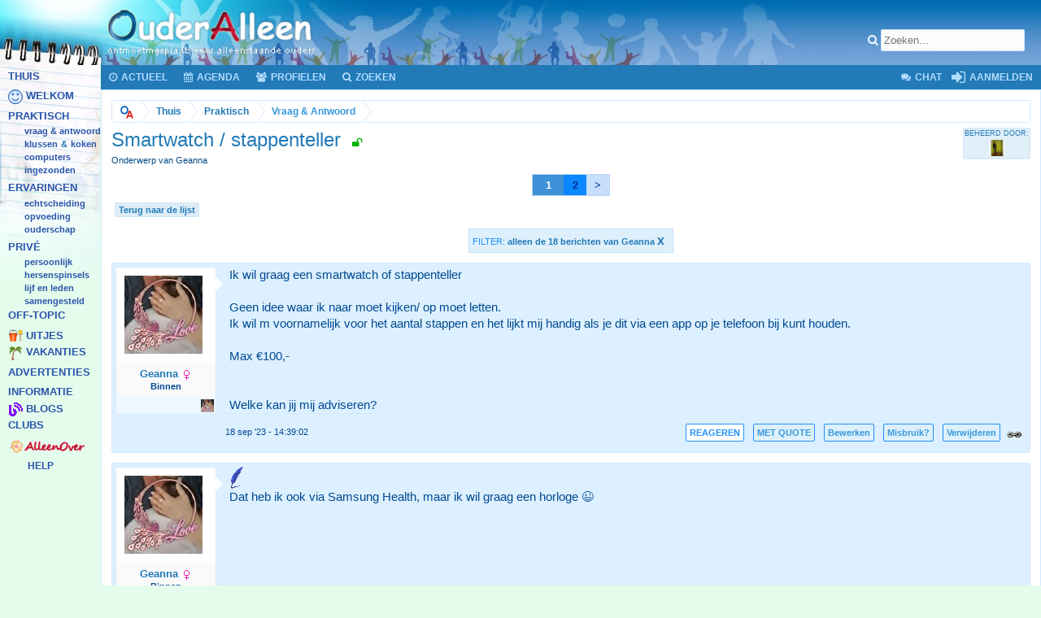

--- FILE ---
content_type: text/html; charset=utf-8
request_url: https://www.ouderalleen.nl/showthread.php?threadid=793239&filter=schrijver&filtertekst=Geanna
body_size: 9715
content:
<!DOCTYPE html><html id="OA" class="Public LoggedIn Responsive gastmodus" lang="nl-NL" dir="LTR">
<head>

<title>Smartwatch / stappenteller </title>
<meta name="description" content="Vraag & Antwoord - Smartwatch / stappenteller ">

<meta content="IE=edge" http-equiv="X-UA-Compatible">
<meta content="width=device-width, initial-scale=1" name="viewport">
<meta content="OuderAlleen" property="og:site_name">

<meta content="https://www.ouderalleen.nl/plaatjes/icon.png" property="og:image">

<!--<meta http-equiv="Content-Type" content="text/html;charset=windows-1252"> -->

<meta http-equiv="Content-type" content="text/html; charset=utf-8" />

<meta content="article" property="og:type">
<meta content="" property="og:url">
<meta content="Smartwatch / stappenteller " property="og:title">
<meta content="Onderwerp van Geanna" property="og:description">

<!--
<meta content="291251840891263" property="fb:app_id">
<meta content="100001159344978" property="fb:admins" >
-->

<meta name="application-name" content="OuderAlleen"/>
<meta name="msapplication-square70x70logo" content="small.jpg"/>
<meta name="msapplication-square150x150logo" content="medium.jpg"/>
<meta name="msapplication-wide310x150logo" content="wide.jpg"/>
<meta name="msapplication-square310x310logo" content="large.jpg"/>



<!-- pinterest: -->
<meta name="p:domain_verify" content="584960bc91cc91224fd2e21d759580a7"/>

<!--
<meta http-equiv="Content-Language" content="nl">	
-->

<meta name="dc.language" content="nl">

<base href="https://www.ouderalleen.nl/">

<link rel="shortcut icon" type="image/png" href="https://www.ouderalleen.nl/plaatjes/icon.png">

<link rel="icon" type="image/png" href="https://www.ouderalleen.nl/plaatjes/icon.png">
<link rel=apple-touch-icon href="https://www.ouderalleen.nl/plaatjes/icon.png">
<link rel=apple-touch-icon-precomposed href="https://www.ouderalleen.nl/plaatjes/icon.png">



<script src="https://ajax.googleapis.com/ajax/libs/jquery/3.6.0/jquery.min.js"></script>

<script src="https://cdn.jsdelivr.net/npm/@fancyapps/ui@4.0/dist/fancybox.umd.js"></script>

<!-- main css -->
						<link rel=stylesheet type="text/css" href="https://www.ouderalleen.nl/css/OA.css?3.3.0">
						<link rel=stylesheet type="text/css" href="https://www.ouderalleen.nl/css/responsive.css?3.3.0">
						<link rel="stylesheet" type="text/css" href="https://www.ouderalleen.nl/fa/css/font-awesome.min.css?3.3.0">
					
					
					<style>
									body{
  font-size:10pt;
}


					</style>
				

<link href="https://www.ouderalleen.nl/fancybox/fancybox.css" type="text/css" rel="stylesheet">
<link href="https://www.ouderalleen.nl/fancybox/extra.css" type="text/css" rel="stylesheet">












<!-- Google tag (gtag.js) -->
<script async src="https://www.googletagmanager.com/gtag/js?id=G-CWFKRX4JYC"></script>
<script>
  window.dataLayer = window.dataLayer || [];
  function gtag(){dataLayer.push(arguments);}
  gtag('js', new Date());

  gtag('config', 'G-CWFKRX4JYC');
</script>

</head>

<body id="all">

<a id="bovenaan"></a>

<div id="container" class="" style="display:table;table-layout: fixed; width: 100%; word-wrap: normal;">

	<div id="navigatie">

		<div id=navigatiemenu style="height:100%;">

	<div style="height:80px;">
		
	</div>

	<div id=oamenu>
		<div>

			<h3 class="nodeTitle ruimte kleur0" onclick="location.href='https://www.ouderalleen.nl/index.php'"> <a href="https://www.ouderalleen.nl/index.php">Thuis</a></h3>

			<h3 class="nodeTitle ruimte kleur3"> <img src="https://www.ouderalleen.nl/plaatjes/rubrieken/welkom.png" alt="Welkom"> <a href="https://www.ouderalleen.nl/welkom/rub_3.oa">Welkom</a></h3>
<h3 class="nodeTitle ruimte kleur1"> <a href="https://www.ouderalleen.nl/praktisch/rub_2002.oa">Praktisch</a></h3>
<div class="menuitemextra"><a href="https://www.ouderalleen.nl/vraag-en-antwoord/rub_257.oa">vraag & antwoord</a></div>
<div class="menuitemextra"><a href="https://www.ouderalleen.nl/klussen/rub_1195.oa">klussen</a> <span  style="font-size:80%;">&</span> <a href="https://www.ouderalleen.nl/koken/rub_40.oa">koken</a></div>
<div class="menuitemextra"><a href="https://www.ouderalleen.nl/computer/rub_61.oa">computers</a></div>
<h3 class="menuitemextra"> <a href="https://www.ouderalleen.nl/ingezonden/">Ingezonden</a></h3>
<h3 class="nodeTitle ruimte kleur1"> <a href="https://www.ouderalleen.nl/ervaringen/rub_62.oa">Ervaringen</a></h3>
<div class="menuitemextra"><a href="https://www.ouderalleen.nl/echtscheiding/rub_619.oa">echtscheiding</a></div>
<div class="menuitemextra"><a href="https://www.ouderalleen.nl/opvoeding/rub_1993.oa">opvoeding</a></div>
<div class="menuitemextra"><a href="https://www.ouderalleen.nl/ouderschap/rub_1995.oa">ouderschap</a></div>
<h3 class="nodeTitle ruimte kleur1"> <a href="https://www.ouderalleen.nl/prive/rub_14.oa">Privé</a></h3>
<div class="menuitemextra"><a href="https://www.ouderalleen.nl/persoonlijk/rub_626.oa">persoonlijk</a></div>
<div class="menuitemextra"><a href="https://www.ouderalleen.nl/herenspinsels/rub_313.oa">hersenspinsels</a></div>
<div class="menuitemextra"><a href="https://www.ouderalleen.nl/lijf-leden/rub_2004.oa">lijf en leden</a></div>
<div class="menuitemextra"><a href="https://www.ouderalleen.nl/samengesteld/rub_49.oa">samengesteld</a></div>
<h3 class="nodeTitle kleur3"> <a href="https://www.ouderalleen.nl/off-topic/rub_335.oa">Off-topic</a></h3>
<h3 class="nodeTitle ruimte kleur4"> <img src="https://www.ouderalleen.nl/plaatjes/rubrieken/94.png" width=18 height=18 alt="Uitjes, weekends, feesten"> <a href="https://www.ouderalleen.nl/uitjes-weekends-en-feesten/rub_94.oa">Uitjes</a></h3>
<h3 class="nodeTitle kleur1"> <img src="https://www.ouderalleen.nl/plaatjes/rubrieken/7.png" width=18 height=18 alt="Eenoudervakanties"> <a href="https://www.ouderalleen.nl/vakantie-eenoudergezin/rub_7.oa">Vakanties</a></h3>
<h3 class="nodeTitle ruimte kleur2"> <a href="https://www.ouderalleen.nl/advertenties/rub_15.oa">Advertenties</a></h3>
<h3 class="nodeTitle ruimte kleur2"> <a href="https://www.ouderalleen.nl/informatie/rub_979.oa">Informatie</a></h3>
<h3 class="nodeTitle kleur1"> <img src="https://www.ouderalleen.nl/plaatjes/rubrieken/miniblog.png" width=18 height=18 alt="Blogs"> <a href="https://www.ouderalleen.nl/blogs/">Blogs</a> </h3>
<h3 class="nodeTitle kleur1"> <a href="https://www.ouderalleen.nl/ouderalleenclubs/rub_11.oa">Clubs</a> </h3>
<h3 class="nodeTitle ruimte"><img src="https://www.ouderalleen.nl/plaatjes/rubrieken/ao5.png" alt="AlleenOver"><a class=ao href="https://www.ouderalleen.nl/ao-index.php"><img src="https://www.ouderalleen.nl/plaatjes/rubrieken/ao.png" alt="AlleenOver voor weduwen en weduwnaars"></a></h3>

			<h3 class="nodeTitle ruimte kleur2" onclick="location.href='https://www.ouderalleen.nl/forumdisplay.php?forumid=5'"> <a href="https://www.ouderalleen.nl/forumdisplay.php?forumid=5" style="font-size:90%;padding:0px 24px;">Help</a></h3>

		</div>

	</div>

	

</div>


	</div>
	<div style="display:table-cell;">

		<header>

	<div id="header">

		<div id="logoBlock">
	<div class="pageWidth">
		<div class="headerimage">
			<div id="netwerk">

<div id=online>

</div>
<!--
	<a href="http://www.alleenover.nl" target=_blank>Alleenover</a> |
	<a href="http://www.samendoor.nl" target=_blank>Samendoor</a> |
	<a href="http://oawereld.nl" target=_blank>OAwereld</a>
-->
</div>

			<div id="logo"><a href="https://www.ouderalleen.nl/"><img src="https://www.ouderalleen.nl/plaatjes/vormgeving/logo.png" alt="OuderAlleen" /></a>
			</div>
			<span class="helper"></span>
		</div>
	</div>
</div>


		<div id="searchBar" style="position:absolute;top:36px;right:20px;">
	<form action="https://www.ouderalleen.nl/zoek/index.php" method="post">
		<div class="primaryControls">
			<a href="https://www.ouderalleen.nl/zoek/index.php">
			<span class="searchicon fa fa-search" style="color:#ffffff;"></span></a>
			<input type="search" name="zoek" value="" class="textCtrl" placeholder="Zoeken..." title="Typ een zoekwoord en druk op enter" id="QuickSearchQuery">
		</div>
	</form>
</div>



		<div class="pageContent">
	<nav>

		<div class="navTabs">

			<div class="publicTabs">

				<a href="javascript: doemenu(menu1,true);" class="navTab menuknop" title="Open menu">
					<i class="fa fa-bars"></i>
				</a>

				<a href="actueel.php" class="navTab actueel" title="Actueel">
					<i class="fa fa-clock-o"></i>
					<span>Actueel</span>
				</a>

				<a href="agenda.php#vandaag" class="navTab x" title="Agenda">
					<i class="fa fa-calendar"></i>
					<span>Agenda</span>
				</a>
				
				<a href="profielen.php?online=nu" class="navTab profielen x" title="Profielen">
					<i class="fa fa-group"></i>
					<span>Profielen</span>
				</a>

				<a href="https://www.ouderalleen.nl/zoek/index.php" class="navTab zoeken x" title="Zoeken">
					<i class="fa fa-search"></i>
					<span>Zoeken</span>
				</a>

				<a href="javascript: doemenu(menu2,true);" class="navTab between">
					<i class="fa fa-caret-down"></i>
				</a>

				

				<a href="javascript:alert('Je moet inloggen om te kunnen chatten.');" class="navTab chat x" title="Chat">
					<i class="fa fa-comments"></i>
					<span>Chat</span>
				</a>

				
				
				<a href="https://www.ouderalleen.nl/login.php" class="navTab login">
					<i class="fa fa-sign-in" style="font-size:20px;vertical-align:middle;padding-bottom:2px;"></i> Aanmelden
				</a>

			</div>

		</div>

	</nav>

</div>


 
	</div>

</header>




		

		

		<div id="content">
			<div class="pageWidth ">
				<div class="pageContent">

					<div class="breadBoxTop withTopCtrl">

	

	<nav>
		<fieldset class="breadcrumb">
			<span class="crumbs">
				<span class="crust homeCrumb" style="height:28px;">
	<a href="https://www.ouderalleen.nl" class="crumb"><span><img src="https://www.ouderalleen.nl/plaatjes/oa.png" style="vertical-align:middle;width:16px;" alt="Thuis"></span></a>
	<span class="arrow"><span></span></span>
</span>

<span class="crust homeCrumb" style="height:28px;">
	<a href="https://www.ouderalleen.nl" class="crumb">Thuis</a>
	<span class="arrow"><span></span></span>
</span><span class="crust homeCrumb">
	<a href="https://www.ouderalleen.nl/forumdisplay.php?forumid=2002" class="crumb"><span>Praktisch</span></a>
	<span class="arrow">
	<span></span>
	</span>
</span>
<span class="crust selectedTabCrumb">
<a class="crumb" href="https://www.ouderalleen.nl/forumdisplay.php?forumid=257"><span>Vraag & Antwoord</span></a>
<span class="arrow">
<span>></span>
</span>
</span>
			</span>
		</fieldset>
	</nav>
</div>

					

					<div class="titleBar">
	<div style="display:table-cell;width:100%;vertical-align:top;">
		<h1>Smartwatch / stappenteller &nbsp;<i class="fa fa-unlock" style="padding:0 0 6px 0;font-size:10pt;color:#01b000;" aria-hidden="true" title="Open"></i></h1>
		<p id="pageDescription" class="muted baseHtml">Onderwerp van Geanna</p>
		 
	</div>
	<div style="display:table-cell;width:25%;vertical-align:top;text-align:right;white-space:nowrap;">
		<div class="beheerdersbox">BEHEERD DOOR:<br><a class=frame data-fancybox data-type="ajax" href="profiel.php?userid=40442"><img src="https://www.ouderalleen.nl/plaatjes/logotjes/40/40442.jpg?15499" style="width:20px;margin:2px 4px;" alt="leeuwin70"></a></div><div style="clear:both;"></div>
	</div>
</div>

					

					

					



<a name="posttop"></a>




<div class=navi><table align=center class=navitabel cellpadding=2 cellspacing=1><tr align=center>      <td class=td6 width=30>&nbsp;<b>1</b>&nbsp;</td> <td class=td5 width=20>&nbsp;<a href="https://www.ouderalleen.nl/showthread.php?s=2&threadid=793239&filter=schrijver&filtertekst=Geanna&pagenumber=2">2</a>&nbsp;</td>    <td class=td1 width=20><b>&nbsp;<a href="https://www.ouderalleen.nl/showthread.php?s=2&threadid=793239&filter=schrijver&filtertekst=Geanna&pagenumber=2">></a>&nbsp;</b></td>  </tr></table></div> 





<a class="linkknop klein" style="" href="https://www.ouderalleen.nl/forumdisplay.php?forumid=257">Terug naar de lijst</a>

<ol class="messageList" id="messageList" style="">
<div align=center style="position:relative;"><div style="clear:both;display:inline-block;font-size:8pt;color:dodgerblue;background:#DEF0FC;padding:4px;margin-top:10px;border:1px solid #C7DFFC;">FILTER: <a class=streep href="/showthread.php?threadid=793239&sortfield=&sortorder=&filter=&filtertekst=">alleen de 18 berichten van Geanna <span style="font-size:12pt;font-weight:bold;">x</span></a>&nbsp;&nbsp;</div></div>

<!-- POST 4269 -->
<li id="post-15026147" class="td2 sectionMain message">
<a name="post15026147"></a>

<div class="messageUserInfo">	

	<div class="messageUserBlock">
	
		<div class="avatarHolder">
			<span class="helper"></span>
			<a class=pop data-fancybox data-type="ajax" href="https://www.ouderalleen.nl/profiel.php?userid=4269" class="avatar" data-avatarhtml="true">
				<img src="https://www.ouderalleen.nl/plaatjes/logos/4/4269.jpg?15499" id=userlogo>
			</a>
		</div>
	
		<h3 class="userText">
			<a class=pop data-fancybox data-type="ajax" href="https://www.ouderalleen.nl/profiel.php?userid=4269" class="username"><span class="style3">Geanna <img src="https://www.ouderalleen.nl/plaatjes/standaard/sexe2.gif"></span></a>
			<div>
				<em class="userTitle">Binnen</em>
			</div>
			</h3>
	
			<span class="arrow"><span></span></span>
			<div class=onderava><a href="https://www.ouderalleen.nl/showthread.php?threadid=793239&filter=schrijver&filtertekst=Geanna"><span class="logo_extramini"><img src="https://www.ouderalleen.nl/plaatjes/logos/4/4269.jpg?15499" style="width:16px;height:16px;" alt="Toon alleen de berichten van Geanna" ></span></a></div>
		</div>
	</div>

	<div class="messageInfo primaryContent">
		
		
	
		<div class="messageContent">		

	
			<article>
				<blockquote class="messageText ugc baseHtml">
					Ik wil graag een smartwatch of stappenteller<br />
<br />
Geen idee waar ik naar moet kijken/ op moet letten.<br />
Ik wil m voornamelijk voor het aantal stappen en het lijkt mij handig als je dit via een app op je telefoon bij kunt houden. <br />
<br />
Max €100,-<br />
<br />
<br />
Welke kan jij mij adviseren?
				</blockquote>
			</article>
		</div>
			
		

		

		
	
		<div class="messageMeta ToggleTriggerAnchor">
			<div class="privateControls" >
				18 sep '23 - 14:39:02
			</div>
			
			<div class="publicControls" id="pubCntrls">

				
			<a class="linkknop vet wit" rel="nofollow" href="https://www.ouderalleen.nl/newreply.php?action=newreply&threadid=793239&replid=15026147">REAGEREN</a>
			<a class="linkknop" rel="nofollow" href="https://www.ouderalleen.nl/newreply.php?action=newreply&postid=15026147">MET QUOTE</a>
		

				<a class="linkknop" rel="nofollow" href="https://www.ouderalleen.nl/editpost.php?action=editpost&postid=15026147">Bewerken</a>
				<a class="linkknop" rel="nofollow" href="https://www.ouderalleen.nl/report.php?postid=15026147">Misbruik?</a>
				<a class="linkknop" rel="nofollow" href="https://www.ouderalleen.nl/verwijderen.php?postid=15026147">Verwijderen</a>
<!--
				<a id=snelkoppeling href="https://www.ouderalleen.nl/showthread.php?postid=15026147#post15026147"><img src="https://www.ouderalleen.nl/plaatjes/common/link.gif" border=0 title="Link naar dit bericht.
				Klik met rechts, kies 'kopiÃ«er snelkoppeling' en plak de link waar je hem hebben wilt." align=absmiddle></a>
-->
<a href="https://www.ouderalleen.nl/showthread.php?postid=15026147#post15026147"><img src="https://www.ouderalleen.nl/plaatjes/common/link.gif" border=0 title="Link naar dit bericht. Klik met rechts, kies 'kopi�er snelkoppeling' en plak de link waar je hem hebben wilt." align=absmiddle></a>



</nobr>
                               
								
			</div>
		</div>
	
		
		<div></div>
	</div>

</li>
<!-- /POST 4269 -->
<!-- POST 4269 -->
<li id="post-15026158" class="td2 sectionMain message">
<a name="post15026158"></a>

<div class="messageUserInfo">	

	<div class="messageUserBlock">
	
		<div class="avatarHolder">
			<span class="helper"></span>
			<a class=pop data-fancybox data-type="ajax" href="https://www.ouderalleen.nl/profiel.php?userid=4269" class="avatar" data-avatarhtml="true">
				<img src="https://www.ouderalleen.nl/plaatjes/logos/4/4269.jpg?15499" id=userlogo>
			</a>
		</div>
	
		<h3 class="userText">
			<a class=pop data-fancybox data-type="ajax" href="https://www.ouderalleen.nl/profiel.php?userid=4269" class="username"><span class="style3">Geanna <img src="https://www.ouderalleen.nl/plaatjes/standaard/sexe2.gif"></span></a>
			<div>
				<em class="userTitle">Binnen</em>
			</div>
			</h3>
	
			<span class="arrow"><span></span></span>
			<div class=onderava><a href="https://www.ouderalleen.nl/showthread.php?threadid=793239&filter=schrijver&filtertekst=Geanna"><span class="logo_extramini"><img src="https://www.ouderalleen.nl/plaatjes/logos/4/4269.jpg?15499" style="width:16px;height:16px;" alt="Toon alleen de berichten van Geanna" ></span></a></div>
		</div>
	</div>

	<div class="messageInfo primaryContent">
		
		<img src="https://www.ouderalleen.nl/plaatjes/standaard/starter.gif" title="Geanna is dit onderwerp begonnen." border=0 align=absmiddle> <br>
	
		<div class="messageContent">		

	
			<article>
				<blockquote class="messageText ugc baseHtml">
					Dat heb ik ook via Samsung Health, maar ik wil graag een horloge 😉
				</blockquote>
			</article>
		</div>
			
		

		

		
	
		<div class="messageMeta ToggleTriggerAnchor">
			<div class="privateControls" >
				18 sep '23 - 15:11:39
			</div>
			
			<div class="publicControls" id="pubCntrls">

				<a rel="nofollow" onmouseover="this.style.backgroundColor='#ffff00'" onmouseout="this.style.backgroundColor='aliceblue'" style="background:white;padding:0px;border-radius:2px;border-color:#0;" class=linkknop href="javascript: ajaxFunction(qa15026158,'https://www.ouderalleen.nl/scripts/qa_update.php?postid=15026158&amp;userid=0&amp;wat=min');" title="Antwoord is NIET nuttig"><img src="https://www.ouderalleen.nl/plaatjes/vormgeving/qamin.png"></a> <span style="font-size:12pt;color:dodgerblue;font-weight:bold;vertical-align:middle;padding:0 8px 0 4px;"><a id="qa15026158" class=pop rel="nofollow" href="https://www.ouderalleen.nl/qa.php?postid=15026158&qa=0">0</a></span><a  rel="nofollow" onmouseover="this.style.backgroundColor='#ffff00'" onmouseout="this.style.backgroundColor='aliceblue'" style="background:white;padding:0px;border-radius:2px;border-color:#0;" class=linkknop href="javascript: ajaxFunction(qa15026158,'https://www.ouderalleen.nl/scripts/qa_update.php?postid=15026158&amp;userid=0&amp;wat=plus');" title="Antwoord is nuttig"><img src="https://www.ouderalleen.nl/plaatjes/vormgeving/qaplus.png"></a>  
			<a class="linkknop vet wit" rel="nofollow" href="https://www.ouderalleen.nl/newreply.php?action=newreply&threadid=793239&replid=15026158">REAGEREN</a>
			<a class="linkknop" rel="nofollow" href="https://www.ouderalleen.nl/newreply.php?action=newreply&postid=15026158">MET QUOTE</a>
		

				<a class="linkknop" rel="nofollow" href="https://www.ouderalleen.nl/editpost.php?action=editpost&postid=15026158">Bewerken</a>
				<a class="linkknop" rel="nofollow" href="https://www.ouderalleen.nl/report.php?postid=15026158">Misbruik?</a>
				<a class="linkknop" rel="nofollow" href="https://www.ouderalleen.nl/verwijderen.php?postid=15026158">Verwijderen</a>
<!--
				<a id=snelkoppeling href="https://www.ouderalleen.nl/showthread.php?postid=15026158#post15026158"><img src="https://www.ouderalleen.nl/plaatjes/common/link.gif" border=0 title="Link naar dit bericht.
				Klik met rechts, kies 'kopiÃ«er snelkoppeling' en plak de link waar je hem hebben wilt." align=absmiddle></a>
-->
<a href="https://www.ouderalleen.nl/showthread.php?postid=15026158#post15026158"><img src="https://www.ouderalleen.nl/plaatjes/common/link.gif" border=0 title="Link naar dit bericht. Klik met rechts, kies 'kopi�er snelkoppeling' en plak de link waar je hem hebben wilt." align=absmiddle></a>



</nobr>
                               
								
			</div>
		</div>
	
		
		<div></div>
	</div>

</li>
<!-- /POST 4269 -->
<!-- POST 4269 -->
<li id="post-15026182" class="td2 sectionMain message">
<a name="post15026182"></a>

<div class="messageUserInfo">	

	<div class="messageUserBlock">
	
		<div class="avatarHolder">
			<span class="helper"></span>
			<a class=pop data-fancybox data-type="ajax" href="https://www.ouderalleen.nl/profiel.php?userid=4269" class="avatar" data-avatarhtml="true">
				<img src="https://www.ouderalleen.nl/plaatjes/logos/4/4269.jpg?15499" id=userlogo>
			</a>
		</div>
	
		<h3 class="userText">
			<a class=pop data-fancybox data-type="ajax" href="https://www.ouderalleen.nl/profiel.php?userid=4269" class="username"><span class="style3">Geanna <img src="https://www.ouderalleen.nl/plaatjes/standaard/sexe2.gif"></span></a>
			<div>
				<em class="userTitle">Binnen</em>
			</div>
			</h3>
	
			<span class="arrow"><span></span></span>
			<div class=onderava><a href="https://www.ouderalleen.nl/showthread.php?threadid=793239&filter=schrijver&filtertekst=Geanna"><span class="logo_extramini"><img src="https://www.ouderalleen.nl/plaatjes/logos/4/4269.jpg?15499" style="width:16px;height:16px;" alt="Toon alleen de berichten van Geanna" ></span></a></div>
		</div>
	</div>

	<div class="messageInfo primaryContent">
		
		<img src="https://www.ouderalleen.nl/plaatjes/standaard/starter.gif" title="Geanna is dit onderwerp begonnen." border=0 align=absmiddle> <br>
	
		<div class="messageContent">		

	
			<article>
				<blockquote class="messageText ugc baseHtml">
					<blockquote style="background:aliceblue;border:1px dodgerblue dashed;padding:4px;"><i>quote:</i><hr class=quotestreep style="color:dodgerblue;" size=1><span style="font-style:italic;">Dit schreef Eni </span><br />
<span style="font-weight:bold;">Als je alleen een stappenteller wilt, zou ik geen smartwatch kopen. Ik heb een activitytracker. Een smal bandje wat de stappen telt en doorstuurt naar m'n mobiel. Nog geen 20 euro  </span></blockquote><br />
Ik ga daar eens naar kijken 👍
				</blockquote>
			</article>
		</div>
			
		

		

		
	
		<div class="messageMeta ToggleTriggerAnchor">
			<div class="privateControls" >
				18 sep '23 - 16:13:16
			</div>
			
			<div class="publicControls" id="pubCntrls">

				<a rel="nofollow" onmouseover="this.style.backgroundColor='#ffff00'" onmouseout="this.style.backgroundColor='aliceblue'" style="background:white;padding:0px;border-radius:2px;border-color:#0;" class=linkknop href="javascript: ajaxFunction(qa15026182,'https://www.ouderalleen.nl/scripts/qa_update.php?postid=15026182&amp;userid=0&amp;wat=min');" title="Antwoord is NIET nuttig"><img src="https://www.ouderalleen.nl/plaatjes/vormgeving/qamin.png"></a> <span style="font-size:12pt;color:dodgerblue;font-weight:bold;vertical-align:middle;padding:0 8px 0 4px;"><a id="qa15026182" class=pop rel="nofollow" href="https://www.ouderalleen.nl/qa.php?postid=15026182&qa=0">0</a></span><a  rel="nofollow" onmouseover="this.style.backgroundColor='#ffff00'" onmouseout="this.style.backgroundColor='aliceblue'" style="background:white;padding:0px;border-radius:2px;border-color:#0;" class=linkknop href="javascript: ajaxFunction(qa15026182,'https://www.ouderalleen.nl/scripts/qa_update.php?postid=15026182&amp;userid=0&amp;wat=plus');" title="Antwoord is nuttig"><img src="https://www.ouderalleen.nl/plaatjes/vormgeving/qaplus.png"></a>  
			<a class="linkknop vet wit" rel="nofollow" href="https://www.ouderalleen.nl/newreply.php?action=newreply&threadid=793239&replid=15026182">REAGEREN</a>
			<a class="linkknop" rel="nofollow" href="https://www.ouderalleen.nl/newreply.php?action=newreply&postid=15026182">MET QUOTE</a>
		

				<a class="linkknop" rel="nofollow" href="https://www.ouderalleen.nl/editpost.php?action=editpost&postid=15026182">Bewerken</a>
				<a class="linkknop" rel="nofollow" href="https://www.ouderalleen.nl/report.php?postid=15026182">Misbruik?</a>
				<a class="linkknop" rel="nofollow" href="https://www.ouderalleen.nl/verwijderen.php?postid=15026182">Verwijderen</a>
<!--
				<a id=snelkoppeling href="https://www.ouderalleen.nl/showthread.php?postid=15026182#post15026182"><img src="https://www.ouderalleen.nl/plaatjes/common/link.gif" border=0 title="Link naar dit bericht.
				Klik met rechts, kies 'kopiÃ«er snelkoppeling' en plak de link waar je hem hebben wilt." align=absmiddle></a>
-->
<a href="https://www.ouderalleen.nl/showthread.php?postid=15026182#post15026182"><img src="https://www.ouderalleen.nl/plaatjes/common/link.gif" border=0 title="Link naar dit bericht. Klik met rechts, kies 'kopi�er snelkoppeling' en plak de link waar je hem hebben wilt." align=absmiddle></a>



</nobr>
                               
								
			</div>
		</div>
	
		
		<div></div>
	</div>

</li>
<!-- /POST 4269 -->
<!-- POST 4269 -->
<li id="post-15026184" class="td2 sectionMain message">
<a name="post15026184"></a>

<div class="messageUserInfo">	

	<div class="messageUserBlock">
	
		<div class="avatarHolder">
			<span class="helper"></span>
			<a class=pop data-fancybox data-type="ajax" href="https://www.ouderalleen.nl/profiel.php?userid=4269" class="avatar" data-avatarhtml="true">
				<img src="https://www.ouderalleen.nl/plaatjes/logos/4/4269.jpg?15499" id=userlogo>
			</a>
		</div>
	
		<h3 class="userText">
			<a class=pop data-fancybox data-type="ajax" href="https://www.ouderalleen.nl/profiel.php?userid=4269" class="username"><span class="style3">Geanna <img src="https://www.ouderalleen.nl/plaatjes/standaard/sexe2.gif"></span></a>
			<div>
				<em class="userTitle">Binnen</em>
			</div>
			</h3>
	
			<span class="arrow"><span></span></span>
			<div class=onderava><a href="https://www.ouderalleen.nl/showthread.php?threadid=793239&filter=schrijver&filtertekst=Geanna"><span class="logo_extramini"><img src="https://www.ouderalleen.nl/plaatjes/logos/4/4269.jpg?15499" style="width:16px;height:16px;" alt="Toon alleen de berichten van Geanna" ></span></a></div>
		</div>
	</div>

	<div class="messageInfo primaryContent">
		
		<img src="https://www.ouderalleen.nl/plaatjes/standaard/starter.gif" title="Geanna is dit onderwerp begonnen." border=0 align=absmiddle> <br>
	
		<div class="messageContent">		

	
			<article>
				<blockquote class="messageText ugc baseHtml">
					<blockquote style="background:aliceblue;border:1px dodgerblue dashed;padding:4px;"><i>quote:</i><hr class=quotestreep style="color:dodgerblue;" size=1><span style="font-style:italic;">Dit schreef Carla-S </span><br />
<span style="font-weight:bold;">Ik doe het nog eenvoudiger, telefoon in mn zak </span></blockquote><br />
<img src="https://www.ouderalleen.nl/plaatjes/smilies/00061.gif?1" alt="Smile"><img src="https://www.ouderalleen.nl/plaatjes/smilies/00061.gif?1" alt="Smile"><br />
<br />
Ik wil een watch/ding om mn pols.. gewoon omdat ik dat wihil.. <br />
🙄
				</blockquote>
			</article>
		</div>
			
		

		

		
	
		<div class="messageMeta ToggleTriggerAnchor">
			<div class="privateControls" >
				18 sep '23 - 16:14:52 <span style="font-size:7pt;" title="Bewerkt door Geanna op 18 sep '23 - 16:48:06."> / 18 sep '23 - 16:48:06</span>
			</div>
			
			<div class="publicControls" id="pubCntrls">

				<a rel="nofollow" onmouseover="this.style.backgroundColor='#ffff00'" onmouseout="this.style.backgroundColor='aliceblue'" style="background:white;padding:0px;border-radius:2px;border-color:#0;" class=linkknop href="javascript: ajaxFunction(qa15026184,'https://www.ouderalleen.nl/scripts/qa_update.php?postid=15026184&amp;userid=0&amp;wat=min');" title="Antwoord is NIET nuttig"><img src="https://www.ouderalleen.nl/plaatjes/vormgeving/qamin.png"></a> <span style="font-size:12pt;color:dodgerblue;font-weight:bold;vertical-align:middle;padding:0 8px 0 4px;"><a id="qa15026184" class=pop rel="nofollow" href="https://www.ouderalleen.nl/qa.php?postid=15026184&qa=0">0</a></span><a  rel="nofollow" onmouseover="this.style.backgroundColor='#ffff00'" onmouseout="this.style.backgroundColor='aliceblue'" style="background:white;padding:0px;border-radius:2px;border-color:#0;" class=linkknop href="javascript: ajaxFunction(qa15026184,'https://www.ouderalleen.nl/scripts/qa_update.php?postid=15026184&amp;userid=0&amp;wat=plus');" title="Antwoord is nuttig"><img src="https://www.ouderalleen.nl/plaatjes/vormgeving/qaplus.png"></a>  
			<a class="linkknop vet wit" rel="nofollow" href="https://www.ouderalleen.nl/newreply.php?action=newreply&threadid=793239&replid=15026184">REAGEREN</a>
			<a class="linkknop" rel="nofollow" href="https://www.ouderalleen.nl/newreply.php?action=newreply&postid=15026184">MET QUOTE</a>
		

				<a class="linkknop" rel="nofollow" href="https://www.ouderalleen.nl/editpost.php?action=editpost&postid=15026184">Bewerken</a>
				<a class="linkknop" rel="nofollow" href="https://www.ouderalleen.nl/report.php?postid=15026184">Misbruik?</a>
				<a class="linkknop" rel="nofollow" href="https://www.ouderalleen.nl/verwijderen.php?postid=15026184">Verwijderen</a>
<!--
				<a id=snelkoppeling href="https://www.ouderalleen.nl/showthread.php?postid=15026184#post15026184"><img src="https://www.ouderalleen.nl/plaatjes/common/link.gif" border=0 title="Link naar dit bericht.
				Klik met rechts, kies 'kopiÃ«er snelkoppeling' en plak de link waar je hem hebben wilt." align=absmiddle></a>
-->
<a href="https://www.ouderalleen.nl/showthread.php?postid=15026184#post15026184"><img src="https://www.ouderalleen.nl/plaatjes/common/link.gif" border=0 title="Link naar dit bericht. Klik met rechts, kies 'kopi�er snelkoppeling' en plak de link waar je hem hebben wilt." align=absmiddle></a>



</nobr>
                               
								
			</div>
		</div>
	
		
		<div></div>
	</div>

</li>
<!-- /POST 4269 -->
<!-- POST 4269 -->
<li id="post-15026261" class="td2 sectionMain message">
<a name="post15026261"></a>

<div class="messageUserInfo">	

	<div class="messageUserBlock">
	
		<div class="avatarHolder">
			<span class="helper"></span>
			<a class=pop data-fancybox data-type="ajax" href="https://www.ouderalleen.nl/profiel.php?userid=4269" class="avatar" data-avatarhtml="true">
				<img src="https://www.ouderalleen.nl/plaatjes/logos/4/4269.jpg?15499" id=userlogo>
			</a>
		</div>
	
		<h3 class="userText">
			<a class=pop data-fancybox data-type="ajax" href="https://www.ouderalleen.nl/profiel.php?userid=4269" class="username"><span class="style3">Geanna <img src="https://www.ouderalleen.nl/plaatjes/standaard/sexe2.gif"></span></a>
			<div>
				<em class="userTitle">Binnen</em>
			</div>
			</h3>
	
			<span class="arrow"><span></span></span>
			<div class=onderava><a href="https://www.ouderalleen.nl/showthread.php?threadid=793239&filter=schrijver&filtertekst=Geanna"><span class="logo_extramini"><img src="https://www.ouderalleen.nl/plaatjes/logos/4/4269.jpg?15499" style="width:16px;height:16px;" alt="Toon alleen de berichten van Geanna" ></span></a></div>
		</div>
	</div>

	<div class="messageInfo primaryContent">
		
		<img src="https://www.ouderalleen.nl/plaatjes/standaard/starter.gif" title="Geanna is dit onderwerp begonnen." border=0 align=absmiddle> <br>
	
		<div class="messageContent">		

	
			<article>
				<blockquote class="messageText ugc baseHtml">
					<blockquote style="background:aliceblue;border:1px dodgerblue dashed;padding:4px;"><i>quote:</i><hr class=quotestreep style="color:dodgerblue;" size=1><span style="font-style:italic;">Dit schreef indigo </span><br />
<span style="font-weight:bold;">De Garmin Lily is een fijn horloge voor dames. Net ietsje duurder  <br />
 </span></blockquote><br />
Idd een mooie, maar zelfs met de punten ligt het boven de max wat ik eraan uit wil geven 
				</blockquote>
			</article>
		</div>
			
		

		

		
	
		<div class="messageMeta ToggleTriggerAnchor">
			<div class="privateControls" >
				18 sep '23 - 19:11:56
			</div>
			
			<div class="publicControls" id="pubCntrls">

				<a rel="nofollow" onmouseover="this.style.backgroundColor='#ffff00'" onmouseout="this.style.backgroundColor='aliceblue'" style="background:white;padding:0px;border-radius:2px;border-color:#0;" class=linkknop href="javascript: ajaxFunction(qa15026261,'https://www.ouderalleen.nl/scripts/qa_update.php?postid=15026261&amp;userid=0&amp;wat=min');" title="Antwoord is NIET nuttig"><img src="https://www.ouderalleen.nl/plaatjes/vormgeving/qamin.png"></a> <span style="font-size:12pt;color:dodgerblue;font-weight:bold;vertical-align:middle;padding:0 8px 0 4px;"><a id="qa15026261" class=pop rel="nofollow" href="https://www.ouderalleen.nl/qa.php?postid=15026261&qa=0">0</a></span><a  rel="nofollow" onmouseover="this.style.backgroundColor='#ffff00'" onmouseout="this.style.backgroundColor='aliceblue'" style="background:white;padding:0px;border-radius:2px;border-color:#0;" class=linkknop href="javascript: ajaxFunction(qa15026261,'https://www.ouderalleen.nl/scripts/qa_update.php?postid=15026261&amp;userid=0&amp;wat=plus');" title="Antwoord is nuttig"><img src="https://www.ouderalleen.nl/plaatjes/vormgeving/qaplus.png"></a>  
			<a class="linkknop vet wit" rel="nofollow" href="https://www.ouderalleen.nl/newreply.php?action=newreply&threadid=793239&replid=15026261">REAGEREN</a>
			<a class="linkknop" rel="nofollow" href="https://www.ouderalleen.nl/newreply.php?action=newreply&postid=15026261">MET QUOTE</a>
		

				<a class="linkknop" rel="nofollow" href="https://www.ouderalleen.nl/editpost.php?action=editpost&postid=15026261">Bewerken</a>
				<a class="linkknop" rel="nofollow" href="https://www.ouderalleen.nl/report.php?postid=15026261">Misbruik?</a>
				<a class="linkknop" rel="nofollow" href="https://www.ouderalleen.nl/verwijderen.php?postid=15026261">Verwijderen</a>
<!--
				<a id=snelkoppeling href="https://www.ouderalleen.nl/showthread.php?postid=15026261#post15026261"><img src="https://www.ouderalleen.nl/plaatjes/common/link.gif" border=0 title="Link naar dit bericht.
				Klik met rechts, kies 'kopiÃ«er snelkoppeling' en plak de link waar je hem hebben wilt." align=absmiddle></a>
-->
<a href="https://www.ouderalleen.nl/showthread.php?postid=15026261#post15026261"><img src="https://www.ouderalleen.nl/plaatjes/common/link.gif" border=0 title="Link naar dit bericht. Klik met rechts, kies 'kopi�er snelkoppeling' en plak de link waar je hem hebben wilt." align=absmiddle></a>



</nobr>
                               
								
			</div>
		</div>
	
		
		<div></div>
	</div>

</li>
<!-- /POST 4269 -->
<a name="post15026273"></a>
<table width="96%" class=tabel1 border="0" cellspacing="1" cellpadding="4">
<tr>
<td class=td2 valign="top" align=center>
<font size=1>
<span style="font-style:italic;">Bericht van Geanna is op 18-09-2023 om 19:31:01 uur verwijderd door Geanna.</span><br />
<br />
Reden: ....  <br />
<br />

</font>
</td>
</tr>
</table>
<div align=right style="font-size:8pt;margin-right:30px;"></div>
<div align=right style="margin-right:20px;">&nbsp;<!-- #BGREAD_15026273# --></div><!-- POST 4269 -->
<li id="post-15026478" class="td2 sectionMain message">
<a name="post15026478"></a>

<div class="messageUserInfo">	

	<div class="messageUserBlock">
	
		<div class="avatarHolder">
			<span class="helper"></span>
			<a class=pop data-fancybox data-type="ajax" href="https://www.ouderalleen.nl/profiel.php?userid=4269" class="avatar" data-avatarhtml="true">
				<img src="https://www.ouderalleen.nl/plaatjes/logos/4/4269.jpg?15499" id=userlogo>
			</a>
		</div>
	
		<h3 class="userText">
			<a class=pop data-fancybox data-type="ajax" href="https://www.ouderalleen.nl/profiel.php?userid=4269" class="username"><span class="style3">Geanna <img src="https://www.ouderalleen.nl/plaatjes/standaard/sexe2.gif"></span></a>
			<div>
				<em class="userTitle">Binnen</em>
			</div>
			</h3>
	
			<span class="arrow"><span></span></span>
			<div class=onderava><a href="https://www.ouderalleen.nl/showthread.php?threadid=793239&filter=schrijver&filtertekst=Geanna"><span class="logo_extramini"><img src="https://www.ouderalleen.nl/plaatjes/logos/4/4269.jpg?15499" style="width:16px;height:16px;" alt="Toon alleen de berichten van Geanna" ></span></a></div>
		</div>
	</div>

	<div class="messageInfo primaryContent">
		
		<img src="https://www.ouderalleen.nl/plaatjes/standaard/starter.gif" title="Geanna is dit onderwerp begonnen." border=0 align=absmiddle> <br>
	
		<div class="messageContent">		

	
			<article>
				<blockquote class="messageText ugc baseHtml">
					<blockquote style="background:aliceblue;border:1px dodgerblue dashed;padding:4px;"><i>quote:</i><hr class=quotestreep style="color:dodgerblue;" size=1><span style="font-style:italic;">Dit schreef George </span><br />
<span style="font-weight:bold;">Is dit wat?<br />
Ik heb versie 6<br />
<a target=_blank class=linkknop href="https://www.techpunt.nl/nl/xiaomi-smart-band-8-europese-versie.html">>>LINK<<</a><br />
 </span></blockquote><br />
👍<br />
Mooie<br />
<br />
Heb m gelijk maar besteld.<br />
Morgen wordt hij bezorgt.<br />
<br />
<br />
Iedereen bedankt voor het meedenken 💐
				</blockquote>
			</article>
		</div>
			
		

		

		
	
		<div class="messageMeta ToggleTriggerAnchor">
			<div class="privateControls" >
				19 sep '23 - 10:30:41
			</div>
			
			<div class="publicControls" id="pubCntrls">

				<a rel="nofollow" onmouseover="this.style.backgroundColor='#ffff00'" onmouseout="this.style.backgroundColor='aliceblue'" style="background:white;padding:0px;border-radius:2px;border-color:#0;" class=linkknop href="javascript: ajaxFunction(qa15026478,'https://www.ouderalleen.nl/scripts/qa_update.php?postid=15026478&amp;userid=0&amp;wat=min');" title="Antwoord is NIET nuttig"><img src="https://www.ouderalleen.nl/plaatjes/vormgeving/qamin.png"></a> <span style="font-size:12pt;color:dodgerblue;font-weight:bold;vertical-align:middle;padding:0 8px 0 4px;"><a id="qa15026478" class=pop rel="nofollow" href="https://www.ouderalleen.nl/qa.php?postid=15026478&qa=0">0</a></span><a  rel="nofollow" onmouseover="this.style.backgroundColor='#ffff00'" onmouseout="this.style.backgroundColor='aliceblue'" style="background:white;padding:0px;border-radius:2px;border-color:#0;" class=linkknop href="javascript: ajaxFunction(qa15026478,'https://www.ouderalleen.nl/scripts/qa_update.php?postid=15026478&amp;userid=0&amp;wat=plus');" title="Antwoord is nuttig"><img src="https://www.ouderalleen.nl/plaatjes/vormgeving/qaplus.png"></a>  
			<a class="linkknop vet wit" rel="nofollow" href="https://www.ouderalleen.nl/newreply.php?action=newreply&threadid=793239&replid=15026478">REAGEREN</a>
			<a class="linkknop" rel="nofollow" href="https://www.ouderalleen.nl/newreply.php?action=newreply&postid=15026478">MET QUOTE</a>
		

				<a class="linkknop" rel="nofollow" href="https://www.ouderalleen.nl/editpost.php?action=editpost&postid=15026478">Bewerken</a>
				<a class="linkknop" rel="nofollow" href="https://www.ouderalleen.nl/report.php?postid=15026478">Misbruik?</a>
				<a class="linkknop" rel="nofollow" href="https://www.ouderalleen.nl/verwijderen.php?postid=15026478">Verwijderen</a>
<!--
				<a id=snelkoppeling href="https://www.ouderalleen.nl/showthread.php?postid=15026478#post15026478"><img src="https://www.ouderalleen.nl/plaatjes/common/link.gif" border=0 title="Link naar dit bericht.
				Klik met rechts, kies 'kopiÃ«er snelkoppeling' en plak de link waar je hem hebben wilt." align=absmiddle></a>
-->
<a href="https://www.ouderalleen.nl/showthread.php?postid=15026478#post15026478"><img src="https://www.ouderalleen.nl/plaatjes/common/link.gif" border=0 title="Link naar dit bericht. Klik met rechts, kies 'kopi�er snelkoppeling' en plak de link waar je hem hebben wilt." align=absmiddle></a>



</nobr>
                               
								
			</div>
		</div>
	
		
		<div></div>
	</div>

</li>
<!-- /POST 4269 -->
<!-- POST 4269 -->
<li id="post-15026568" class="td2 sectionMain message">
<a name="post15026568"></a>

<div class="messageUserInfo">	

	<div class="messageUserBlock">
	
		<div class="avatarHolder">
			<span class="helper"></span>
			<a class=pop data-fancybox data-type="ajax" href="https://www.ouderalleen.nl/profiel.php?userid=4269" class="avatar" data-avatarhtml="true">
				<img src="https://www.ouderalleen.nl/plaatjes/logos/4/4269.jpg?15499" id=userlogo>
			</a>
		</div>
	
		<h3 class="userText">
			<a class=pop data-fancybox data-type="ajax" href="https://www.ouderalleen.nl/profiel.php?userid=4269" class="username"><span class="style3">Geanna <img src="https://www.ouderalleen.nl/plaatjes/standaard/sexe2.gif"></span></a>
			<div>
				<em class="userTitle">Binnen</em>
			</div>
			</h3>
	
			<span class="arrow"><span></span></span>
			<div class=onderava><a href="https://www.ouderalleen.nl/showthread.php?threadid=793239&filter=schrijver&filtertekst=Geanna"><span class="logo_extramini"><img src="https://www.ouderalleen.nl/plaatjes/logos/4/4269.jpg?15499" style="width:16px;height:16px;" alt="Toon alleen de berichten van Geanna" ></span></a></div>
		</div>
	</div>

	<div class="messageInfo primaryContent">
		
		<img src="https://www.ouderalleen.nl/plaatjes/standaard/starter.gif" title="Geanna is dit onderwerp begonnen." border=0 align=absmiddle> <br>
	
		<div class="messageContent">		

	
			<article>
				<blockquote class="messageText ugc baseHtml">
					<blockquote style="background:aliceblue;border:1px dodgerblue dashed;padding:4px;"><i>quote:</i><hr class=quotestreep style="color:dodgerblue;" size=1><span style="font-style:italic;">Dit schreef Yaris </span><br />
<span style="font-weight:bold;"><br />
<br />
Top. Ik ben benieuwd naar jouw ervaring <img src="https://www.ouderalleen.nl/plaatjes/smilies/00039.gif?1" alt="Smile"><br />
<br />
Ik heb zelf een erg smalle pols waardoor dit soort dingen vaak te groot is.... </span></blockquote><br />
Ik ben ook benieuwd 🤗<br />
<br />
Deze kan je ook aan een ketting/koord dragen om je nek. Dat lijkt me evt wel fijn aangezien ik van een stappenteller van jaaaaren geleden uitslag kreeg.<br />
<br />
We gaan het zien.<br />

				</blockquote>
			</article>
		</div>
			
		

		

		
	
		<div class="messageMeta ToggleTriggerAnchor">
			<div class="privateControls" >
				19 sep '23 - 13:48:43
			</div>
			
			<div class="publicControls" id="pubCntrls">

				<a rel="nofollow" onmouseover="this.style.backgroundColor='#ffff00'" onmouseout="this.style.backgroundColor='aliceblue'" style="background:white;padding:0px;border-radius:2px;border-color:#0;" class=linkknop href="javascript: ajaxFunction(qa15026568,'https://www.ouderalleen.nl/scripts/qa_update.php?postid=15026568&amp;userid=0&amp;wat=min');" title="Antwoord is NIET nuttig"><img src="https://www.ouderalleen.nl/plaatjes/vormgeving/qamin.png"></a> <span style="font-size:12pt;color:dodgerblue;font-weight:bold;vertical-align:middle;padding:0 8px 0 4px;"><a id="qa15026568" class=pop rel="nofollow" href="https://www.ouderalleen.nl/qa.php?postid=15026568&qa=0">0</a></span><a  rel="nofollow" onmouseover="this.style.backgroundColor='#ffff00'" onmouseout="this.style.backgroundColor='aliceblue'" style="background:white;padding:0px;border-radius:2px;border-color:#0;" class=linkknop href="javascript: ajaxFunction(qa15026568,'https://www.ouderalleen.nl/scripts/qa_update.php?postid=15026568&amp;userid=0&amp;wat=plus');" title="Antwoord is nuttig"><img src="https://www.ouderalleen.nl/plaatjes/vormgeving/qaplus.png"></a>  
			<a class="linkknop vet wit" rel="nofollow" href="https://www.ouderalleen.nl/newreply.php?action=newreply&threadid=793239&replid=15026568">REAGEREN</a>
			<a class="linkknop" rel="nofollow" href="https://www.ouderalleen.nl/newreply.php?action=newreply&postid=15026568">MET QUOTE</a>
		

				<a class="linkknop" rel="nofollow" href="https://www.ouderalleen.nl/editpost.php?action=editpost&postid=15026568">Bewerken</a>
				<a class="linkknop" rel="nofollow" href="https://www.ouderalleen.nl/report.php?postid=15026568">Misbruik?</a>
				<a class="linkknop" rel="nofollow" href="https://www.ouderalleen.nl/verwijderen.php?postid=15026568">Verwijderen</a>
<!--
				<a id=snelkoppeling href="https://www.ouderalleen.nl/showthread.php?postid=15026568#post15026568"><img src="https://www.ouderalleen.nl/plaatjes/common/link.gif" border=0 title="Link naar dit bericht.
				Klik met rechts, kies 'kopiÃ«er snelkoppeling' en plak de link waar je hem hebben wilt." align=absmiddle></a>
-->
<a href="https://www.ouderalleen.nl/showthread.php?postid=15026568#post15026568"><img src="https://www.ouderalleen.nl/plaatjes/common/link.gif" border=0 title="Link naar dit bericht. Klik met rechts, kies 'kopi�er snelkoppeling' en plak de link waar je hem hebben wilt." align=absmiddle></a>



</nobr>
                               
								
			</div>
		</div>
	
		
		<div></div>
	</div>

</li>
<!-- /POST 4269 -->
<!-- POST 4269 -->
<li id="post-15029130" class="td2 sectionMain message">
<a name="post15029130"></a>

<div class="messageUserInfo">	

	<div class="messageUserBlock">
	
		<div class="avatarHolder">
			<span class="helper"></span>
			<a class=pop data-fancybox data-type="ajax" href="https://www.ouderalleen.nl/profiel.php?userid=4269" class="avatar" data-avatarhtml="true">
				<img src="https://www.ouderalleen.nl/plaatjes/logos/4/4269.jpg?15499" id=userlogo>
			</a>
		</div>
	
		<h3 class="userText">
			<a class=pop data-fancybox data-type="ajax" href="https://www.ouderalleen.nl/profiel.php?userid=4269" class="username"><span class="style3">Geanna <img src="https://www.ouderalleen.nl/plaatjes/standaard/sexe2.gif"></span></a>
			<div>
				<em class="userTitle">Binnen</em>
			</div>
			</h3>
	
			<span class="arrow"><span></span></span>
			<div class=onderava><a href="https://www.ouderalleen.nl/showthread.php?threadid=793239&filter=schrijver&filtertekst=Geanna"><span class="logo_extramini"><img src="https://www.ouderalleen.nl/plaatjes/logos/4/4269.jpg?15499" style="width:16px;height:16px;" alt="Toon alleen de berichten van Geanna" ></span></a></div>
		</div>
	</div>

	<div class="messageInfo primaryContent">
		
		<img src="https://www.ouderalleen.nl/plaatjes/standaard/starter.gif" title="Geanna is dit onderwerp begonnen." border=0 align=absmiddle> <br>
	
		<div class="messageContent">		

	
			<article>
				<blockquote class="messageText ugc baseHtml">
					Ik heb m 🎉 vanmiddag ontvangen..<br />
(Werd pas de 25e in Europa leverbaar)<br />
<br />
<br />
Vraagje:<br />
Als ik de stappenteller aanzet (of andere activiteit) is het dan ' normaal/nodig’ dat de app op mn telefoon ook aan is?<br />
Dus de locatie, afstand ed toont?<br />
<br />
Dit kost me toch alleen maar extra batterij van de telefoon?<br />
<br />
Is het mogelijk dat ik enkel het aantal stappen en afstand ed op de watch zie?<br />
<br />
<br />
(Zitten zoveel mogelijkheden op dat ding... ben al blij dat ik m geconect heb met mn foon.. pff🙄)
				</blockquote>
			</article>
		</div>
			
		

		<div style="margin:6px;text-align:center;"><div class="bijlage"><a target=_blank href="https://www.ouderalleen.nl/plaatjes/bijlagen/34/Screenshot_20230926_180221_One_UI_Home.jpg"><img src="https://www.ouderalleen.nl/plaatjes/bijlagen/34/Screenshot_20230926_180221_One_UI_Home.jpg" alt="Plaatje"></a></div></div>

		
	
		<div class="messageMeta ToggleTriggerAnchor">
			<div class="privateControls" >
				26 sep '23 - 17:05:24 <span style="font-size:7pt;" title="Bewerkt door Geanna op 26 sep '23 - 18:03:24."> / 26 sep '23 - 18:03:24</span>
			</div>
			
			<div class="publicControls" id="pubCntrls">

				<a rel="nofollow" onmouseover="this.style.backgroundColor='#ffff00'" onmouseout="this.style.backgroundColor='aliceblue'" style="background:white;padding:0px;border-radius:2px;border-color:#0;" class=linkknop href="javascript: ajaxFunction(qa15029130,'https://www.ouderalleen.nl/scripts/qa_update.php?postid=15029130&amp;userid=0&amp;wat=min');" title="Antwoord is NIET nuttig"><img src="https://www.ouderalleen.nl/plaatjes/vormgeving/qamin.png"></a> <span style="font-size:12pt;color:dodgerblue;font-weight:bold;vertical-align:middle;padding:0 8px 0 4px;"><a id="qa15029130" class=pop rel="nofollow" href="https://www.ouderalleen.nl/qa.php?postid=15029130&qa=0">0</a></span><a  rel="nofollow" onmouseover="this.style.backgroundColor='#ffff00'" onmouseout="this.style.backgroundColor='aliceblue'" style="background:white;padding:0px;border-radius:2px;border-color:#0;" class=linkknop href="javascript: ajaxFunction(qa15029130,'https://www.ouderalleen.nl/scripts/qa_update.php?postid=15029130&amp;userid=0&amp;wat=plus');" title="Antwoord is nuttig"><img src="https://www.ouderalleen.nl/plaatjes/vormgeving/qaplus.png"></a>  
			<a class="linkknop vet wit" rel="nofollow" href="https://www.ouderalleen.nl/newreply.php?action=newreply&threadid=793239&replid=15029130">REAGEREN</a>
			<a class="linkknop" rel="nofollow" href="https://www.ouderalleen.nl/newreply.php?action=newreply&postid=15029130">MET QUOTE</a>
		

				<a class="linkknop" rel="nofollow" href="https://www.ouderalleen.nl/editpost.php?action=editpost&postid=15029130">Bewerken</a>
				<a class="linkknop" rel="nofollow" href="https://www.ouderalleen.nl/report.php?postid=15029130">Misbruik?</a>
				<a class="linkknop" rel="nofollow" href="https://www.ouderalleen.nl/verwijderen.php?postid=15029130">Verwijderen</a>
<!--
				<a id=snelkoppeling href="https://www.ouderalleen.nl/showthread.php?postid=15029130#post15029130"><img src="https://www.ouderalleen.nl/plaatjes/common/link.gif" border=0 title="Link naar dit bericht.
				Klik met rechts, kies 'kopiÃ«er snelkoppeling' en plak de link waar je hem hebben wilt." align=absmiddle></a>
-->
<a href="https://www.ouderalleen.nl/showthread.php?postid=15029130#post15029130"><img src="https://www.ouderalleen.nl/plaatjes/common/link.gif" border=0 title="Link naar dit bericht. Klik met rechts, kies 'kopi�er snelkoppeling' en plak de link waar je hem hebben wilt." align=absmiddle></a>



</nobr>
                               
								
			</div>
		</div>
	
		
		<div></div>
	</div>

</li>
<!-- /POST 4269 -->
<!-- POST 4269 -->
<li id="post-15029198" class="td2 sectionMain message">
<a name="post15029198"></a>

<div class="messageUserInfo">	

	<div class="messageUserBlock">
	
		<div class="avatarHolder">
			<span class="helper"></span>
			<a class=pop data-fancybox data-type="ajax" href="https://www.ouderalleen.nl/profiel.php?userid=4269" class="avatar" data-avatarhtml="true">
				<img src="https://www.ouderalleen.nl/plaatjes/logos/4/4269.jpg?15499" id=userlogo>
			</a>
		</div>
	
		<h3 class="userText">
			<a class=pop data-fancybox data-type="ajax" href="https://www.ouderalleen.nl/profiel.php?userid=4269" class="username"><span class="style3">Geanna <img src="https://www.ouderalleen.nl/plaatjes/standaard/sexe2.gif"></span></a>
			<div>
				<em class="userTitle">Binnen</em>
			</div>
			</h3>
	
			<span class="arrow"><span></span></span>
			<div class=onderava><a href="https://www.ouderalleen.nl/showthread.php?threadid=793239&filter=schrijver&filtertekst=Geanna"><span class="logo_extramini"><img src="https://www.ouderalleen.nl/plaatjes/logos/4/4269.jpg?15499" style="width:16px;height:16px;" alt="Toon alleen de berichten van Geanna" ></span></a></div>
		</div>
	</div>

	<div class="messageInfo primaryContent">
		
		<img src="https://www.ouderalleen.nl/plaatjes/standaard/starter.gif" title="Geanna is dit onderwerp begonnen." border=0 align=absmiddle> <br>
	
		<div class="messageContent">		

	
			<article>
				<blockquote class="messageText ugc baseHtml">
					<blockquote style="background:aliceblue;border:1px dodgerblue dashed;padding:4px;"><i>quote:</i><hr class=quotestreep style="color:dodgerblue;" size=1><span style="font-style:italic;">Dit schreef Anoesjka </span><br />
<span style="font-weight:bold;">Ik las dat de handleiding vooralsnog alleen in het Engels en Chinees beschikbaar is.<br />
Is dat nog steeds zo? </span></blockquote><br />
Niks <img src="https://www.ouderalleen.nl/plaatjes/smilies/00061.gif?1" alt="Smile"><br />
Misschien over een maand wat meer. Deze watch is pas sinds gisteren in Europa. <br />
<br />
Ik had ze ff gebeld en hij stuurde me een kleine uitleg pdf en een link van een youtube filmpje.<br />
Had ik niks aan dus ben zelf gaan 'knutselen' en youtube <br />
<br />
Ze doen dropshipping  en dat geeft niks.<br />
Ze doen hun best en zijn goed bereikbaar.<br />
<br />

				</blockquote>
			</article>
		</div>
			
		

		

		
	
		<div class="messageMeta ToggleTriggerAnchor">
			<div class="privateControls" >
				26 sep '23 - 20:02:48
			</div>
			
			<div class="publicControls" id="pubCntrls">

				<a rel="nofollow" onmouseover="this.style.backgroundColor='#ffff00'" onmouseout="this.style.backgroundColor='aliceblue'" style="background:white;padding:0px;border-radius:2px;border-color:#0;" class=linkknop href="javascript: ajaxFunction(qa15029198,'https://www.ouderalleen.nl/scripts/qa_update.php?postid=15029198&amp;userid=0&amp;wat=min');" title="Antwoord is NIET nuttig"><img src="https://www.ouderalleen.nl/plaatjes/vormgeving/qamin.png"></a> <span style="font-size:12pt;color:dodgerblue;font-weight:bold;vertical-align:middle;padding:0 8px 0 4px;"><a id="qa15029198" class=pop rel="nofollow" href="https://www.ouderalleen.nl/qa.php?postid=15029198&qa=0">0</a></span><a  rel="nofollow" onmouseover="this.style.backgroundColor='#ffff00'" onmouseout="this.style.backgroundColor='aliceblue'" style="background:white;padding:0px;border-radius:2px;border-color:#0;" class=linkknop href="javascript: ajaxFunction(qa15029198,'https://www.ouderalleen.nl/scripts/qa_update.php?postid=15029198&amp;userid=0&amp;wat=plus');" title="Antwoord is nuttig"><img src="https://www.ouderalleen.nl/plaatjes/vormgeving/qaplus.png"></a>  
			<a class="linkknop vet wit" rel="nofollow" href="https://www.ouderalleen.nl/newreply.php?action=newreply&threadid=793239&replid=15029198">REAGEREN</a>
			<a class="linkknop" rel="nofollow" href="https://www.ouderalleen.nl/newreply.php?action=newreply&postid=15029198">MET QUOTE</a>
		

				<a class="linkknop" rel="nofollow" href="https://www.ouderalleen.nl/editpost.php?action=editpost&postid=15029198">Bewerken</a>
				<a class="linkknop" rel="nofollow" href="https://www.ouderalleen.nl/report.php?postid=15029198">Misbruik?</a>
				<a class="linkknop" rel="nofollow" href="https://www.ouderalleen.nl/verwijderen.php?postid=15029198">Verwijderen</a>
<!--
				<a id=snelkoppeling href="https://www.ouderalleen.nl/showthread.php?postid=15029198#post15029198"><img src="https://www.ouderalleen.nl/plaatjes/common/link.gif" border=0 title="Link naar dit bericht.
				Klik met rechts, kies 'kopiÃ«er snelkoppeling' en plak de link waar je hem hebben wilt." align=absmiddle></a>
-->
<a href="https://www.ouderalleen.nl/showthread.php?postid=15029198#post15029198"><img src="https://www.ouderalleen.nl/plaatjes/common/link.gif" border=0 title="Link naar dit bericht. Klik met rechts, kies 'kopi�er snelkoppeling' en plak de link waar je hem hebben wilt." align=absmiddle></a>



</nobr>
                               
								
			</div>
		</div>
	
		
		<div></div>
	</div>

</li>
<!-- /POST 4269 -->
<!-- POST 4269 -->
<li id="post-15029199" class="td2 sectionMain message">
<a name="post15029199"></a>

<div class="messageUserInfo">	

	<div class="messageUserBlock">
	
		<div class="avatarHolder">
			<span class="helper"></span>
			<a class=pop data-fancybox data-type="ajax" href="https://www.ouderalleen.nl/profiel.php?userid=4269" class="avatar" data-avatarhtml="true">
				<img src="https://www.ouderalleen.nl/plaatjes/logos/4/4269.jpg?15499" id=userlogo>
			</a>
		</div>
	
		<h3 class="userText">
			<a class=pop data-fancybox data-type="ajax" href="https://www.ouderalleen.nl/profiel.php?userid=4269" class="username"><span class="style3">Geanna <img src="https://www.ouderalleen.nl/plaatjes/standaard/sexe2.gif"></span></a>
			<div>
				<em class="userTitle">Binnen</em>
			</div>
			</h3>
	
			<span class="arrow"><span></span></span>
			<div class=onderava><a href="https://www.ouderalleen.nl/showthread.php?threadid=793239&filter=schrijver&filtertekst=Geanna"><span class="logo_extramini"><img src="https://www.ouderalleen.nl/plaatjes/logos/4/4269.jpg?15499" style="width:16px;height:16px;" alt="Toon alleen de berichten van Geanna" ></span></a></div>
		</div>
	</div>

	<div class="messageInfo primaryContent">
		
		<img src="https://www.ouderalleen.nl/plaatjes/standaard/starter.gif" title="Geanna is dit onderwerp begonnen." border=0 align=absmiddle> <br>
	
		<div class="messageContent">		

	
			<article>
				<blockquote class="messageText ugc baseHtml">
					<blockquote style="background:aliceblue;border:1px dodgerblue dashed;padding:4px;"><i>quote:</i><hr class=quotestreep style="color:dodgerblue;" size=1><span style="font-style:italic;">Dit schreef George </span><br />
<span style="font-weight:bold;">Ik heb versie 6 ( jij 8 )<br />
Ik zet de app alleen aan om te synchroniseren en dat doe je als je wilt kijken op je telefoon hoeveel stappen je hebt gezet.<br />
Maar je kan ook op de stappenteller zelf zien hoeveel stappen je gelopen hebt etc. Dus daar heb ik de tel. app. niet voor nodig. </span></blockquote><br />
Ik denk dat ik dat idd nu merkte.<br />
<br />
Wat ik nog meer met/uit dit ding krijg wordt nog een uitdaging. Je zou er zelfs een spelletje op kunnen spelen ( hoef ik niet maar is wel grappig dat t kan)
				</blockquote>
			</article>
		</div>
			
		

		

		
	
		<div class="messageMeta ToggleTriggerAnchor">
			<div class="privateControls" >
				26 sep '23 - 20:04:37
			</div>
			
			<div class="publicControls" id="pubCntrls">

				<a rel="nofollow" onmouseover="this.style.backgroundColor='#ffff00'" onmouseout="this.style.backgroundColor='aliceblue'" style="background:white;padding:0px;border-radius:2px;border-color:#0;" class=linkknop href="javascript: ajaxFunction(qa15029199,'https://www.ouderalleen.nl/scripts/qa_update.php?postid=15029199&amp;userid=0&amp;wat=min');" title="Antwoord is NIET nuttig"><img src="https://www.ouderalleen.nl/plaatjes/vormgeving/qamin.png"></a> <span style="font-size:12pt;color:dodgerblue;font-weight:bold;vertical-align:middle;padding:0 8px 0 4px;"><a id="qa15029199" class=pop rel="nofollow" href="https://www.ouderalleen.nl/qa.php?postid=15029199&qa=0">0</a></span><a  rel="nofollow" onmouseover="this.style.backgroundColor='#ffff00'" onmouseout="this.style.backgroundColor='aliceblue'" style="background:white;padding:0px;border-radius:2px;border-color:#0;" class=linkknop href="javascript: ajaxFunction(qa15029199,'https://www.ouderalleen.nl/scripts/qa_update.php?postid=15029199&amp;userid=0&amp;wat=plus');" title="Antwoord is nuttig"><img src="https://www.ouderalleen.nl/plaatjes/vormgeving/qaplus.png"></a>  
			<a class="linkknop vet wit" rel="nofollow" href="https://www.ouderalleen.nl/newreply.php?action=newreply&threadid=793239&replid=15029199">REAGEREN</a>
			<a class="linkknop" rel="nofollow" href="https://www.ouderalleen.nl/newreply.php?action=newreply&postid=15029199">MET QUOTE</a>
		

				<a class="linkknop" rel="nofollow" href="https://www.ouderalleen.nl/editpost.php?action=editpost&postid=15029199">Bewerken</a>
				<a class="linkknop" rel="nofollow" href="https://www.ouderalleen.nl/report.php?postid=15029199">Misbruik?</a>
				<a class="linkknop" rel="nofollow" href="https://www.ouderalleen.nl/verwijderen.php?postid=15029199">Verwijderen</a>
<!--
				<a id=snelkoppeling href="https://www.ouderalleen.nl/showthread.php?postid=15029199#post15029199"><img src="https://www.ouderalleen.nl/plaatjes/common/link.gif" border=0 title="Link naar dit bericht.
				Klik met rechts, kies 'kopiÃ«er snelkoppeling' en plak de link waar je hem hebben wilt." align=absmiddle></a>
-->
<a href="https://www.ouderalleen.nl/showthread.php?postid=15029199#post15029199"><img src="https://www.ouderalleen.nl/plaatjes/common/link.gif" border=0 title="Link naar dit bericht. Klik met rechts, kies 'kopi�er snelkoppeling' en plak de link waar je hem hebben wilt." align=absmiddle></a>



</nobr>
                               
								
			</div>
		</div>
	
		
		<div></div>
	</div>

</li>
<!-- /POST 4269 -->
<!-- POST 4269 -->
<li id="post-15029200" class="td2 sectionMain message">
<a name="post15029200"></a>

<div class="messageUserInfo">	

	<div class="messageUserBlock">
	
		<div class="avatarHolder">
			<span class="helper"></span>
			<a class=pop data-fancybox data-type="ajax" href="https://www.ouderalleen.nl/profiel.php?userid=4269" class="avatar" data-avatarhtml="true">
				<img src="https://www.ouderalleen.nl/plaatjes/logos/4/4269.jpg?15499" id=userlogo>
			</a>
		</div>
	
		<h3 class="userText">
			<a class=pop data-fancybox data-type="ajax" href="https://www.ouderalleen.nl/profiel.php?userid=4269" class="username"><span class="style3">Geanna <img src="https://www.ouderalleen.nl/plaatjes/standaard/sexe2.gif"></span></a>
			<div>
				<em class="userTitle">Binnen</em>
			</div>
			</h3>
	
			<span class="arrow"><span></span></span>
			<div class=onderava><a href="https://www.ouderalleen.nl/showthread.php?threadid=793239&filter=schrijver&filtertekst=Geanna"><span class="logo_extramini"><img src="https://www.ouderalleen.nl/plaatjes/logos/4/4269.jpg?15499" style="width:16px;height:16px;" alt="Toon alleen de berichten van Geanna" ></span></a></div>
		</div>
	</div>

	<div class="messageInfo primaryContent">
		
		<img src="https://www.ouderalleen.nl/plaatjes/standaard/starter.gif" title="Geanna is dit onderwerp begonnen." border=0 align=absmiddle> <br>
	
		<div class="messageContent">		

	
			<article>
				<blockquote class="messageText ugc baseHtml">
					<blockquote style="background:aliceblue;border:1px dodgerblue dashed;padding:4px;"><i>quote:</i><hr class=quotestreep style="color:dodgerblue;" size=1><span style="font-style:italic;">Dit schreef DianaB </span><br />
<span style="font-weight:bold;">Ik zou deze (die Geanna nu heeft) smartwatch eigenlijk wel met een ander bandje willen hebben ipv de siliconen versie. Maar ben er nog niet achter waar te bestellen dan.  </span></blockquote><br />
Bij Ome Ali (express) ga ik t bestellen. Ook een scherm_beschermer.
				</blockquote>
			</article>
		</div>
			
		

		

		
	
		<div class="messageMeta ToggleTriggerAnchor">
			<div class="privateControls" >
				26 sep '23 - 20:05:51
			</div>
			
			<div class="publicControls" id="pubCntrls">

				<a rel="nofollow" onmouseover="this.style.backgroundColor='#ffff00'" onmouseout="this.style.backgroundColor='aliceblue'" style="background:white;padding:0px;border-radius:2px;border-color:#0;" class=linkknop href="javascript: ajaxFunction(qa15029200,'https://www.ouderalleen.nl/scripts/qa_update.php?postid=15029200&amp;userid=0&amp;wat=min');" title="Antwoord is NIET nuttig"><img src="https://www.ouderalleen.nl/plaatjes/vormgeving/qamin.png"></a> <span style="font-size:12pt;color:dodgerblue;font-weight:bold;vertical-align:middle;padding:0 8px 0 4px;"><a id="qa15029200" class=pop rel="nofollow" href="https://www.ouderalleen.nl/qa.php?postid=15029200&qa=0">0</a></span><a  rel="nofollow" onmouseover="this.style.backgroundColor='#ffff00'" onmouseout="this.style.backgroundColor='aliceblue'" style="background:white;padding:0px;border-radius:2px;border-color:#0;" class=linkknop href="javascript: ajaxFunction(qa15029200,'https://www.ouderalleen.nl/scripts/qa_update.php?postid=15029200&amp;userid=0&amp;wat=plus');" title="Antwoord is nuttig"><img src="https://www.ouderalleen.nl/plaatjes/vormgeving/qaplus.png"></a>  
			<a class="linkknop vet wit" rel="nofollow" href="https://www.ouderalleen.nl/newreply.php?action=newreply&threadid=793239&replid=15029200">REAGEREN</a>
			<a class="linkknop" rel="nofollow" href="https://www.ouderalleen.nl/newreply.php?action=newreply&postid=15029200">MET QUOTE</a>
		

				<a class="linkknop" rel="nofollow" href="https://www.ouderalleen.nl/editpost.php?action=editpost&postid=15029200">Bewerken</a>
				<a class="linkknop" rel="nofollow" href="https://www.ouderalleen.nl/report.php?postid=15029200">Misbruik?</a>
				<a class="linkknop" rel="nofollow" href="https://www.ouderalleen.nl/verwijderen.php?postid=15029200">Verwijderen</a>
<!--
				<a id=snelkoppeling href="https://www.ouderalleen.nl/showthread.php?postid=15029200#post15029200"><img src="https://www.ouderalleen.nl/plaatjes/common/link.gif" border=0 title="Link naar dit bericht.
				Klik met rechts, kies 'kopiÃ«er snelkoppeling' en plak de link waar je hem hebben wilt." align=absmiddle></a>
-->
<a href="https://www.ouderalleen.nl/showthread.php?postid=15029200#post15029200"><img src="https://www.ouderalleen.nl/plaatjes/common/link.gif" border=0 title="Link naar dit bericht. Klik met rechts, kies 'kopi�er snelkoppeling' en plak de link waar je hem hebben wilt." align=absmiddle></a>



</nobr>
                               
								
			</div>
		</div>
	
		
		<div></div>
	</div>

</li>
<!-- /POST 4269 -->


</ol>


<a class="linkknop klein" style="" href="https://www.ouderalleen.nl/forumdisplay.php?forumid=257">Terug naar de lijst</a>



<a class=linkknop href="#boven" title="naar boven" style="float:right;"><i class="fa fa-caret-square-o-up" style="font-size:14pt;font-weight:normal;color:#78c0f4;vertical-align:middle;padding:6px;"></i></a>



<div class=navi><table align=center class=navitabel cellpadding=2 cellspacing=1><tr align=center>      <td class=td6 width=30>&nbsp;<b>1</b>&nbsp;</td> <td class=td5 width=20>&nbsp;<a href="https://www.ouderalleen.nl/showthread.php?s=2&threadid=793239&filter=schrijver&filtertekst=Geanna&pagenumber=2">2</a>&nbsp;</td>    <td class=td1 width=20><b>&nbsp;<a href="https://www.ouderalleen.nl/showthread.php?s=2&threadid=793239&filter=schrijver&filtertekst=Geanna&pagenumber=2">></a>&nbsp;</b></td>  </tr></table></div> 






<div style="text-align:right;margin-top:20px;">
<font size=1><a class="linkknop klein" target=_blank href="https://www.ouderalleen.nl/afdrukken.php?threadid=793239&filter=schrijver&filtertekst=Geanna" rel="nofollow" >Afdrukken</a> 



<a class="linkknop klein" href="https://www.ouderalleen.nl/favorieten.php?action=opdehoogte&threadid=793239" rel="nofollow">Op de hoogte blijven</a> 
<a class="linkknop klein" rel="nofollow" href="javascript: if(confirm('Wil je dit onderwerp echt verbergen?')){location.href='https://www.ouderalleen.nl/draadjeverberg.php?toon=niet&welke=793239';}">Dit onderwerp voor mij verbergen</a>  </font>
</div>









					<div id="minijarig">
					</div>


				</div>

				<footer>
	<div class="footer">
		<div class="pageWidth">

			<div class="pageContent" style="padding:4px 10px;margin:0 1px 10px;">
				<ul class="footerLinks">
					<li style=""><a href="https://www.ouderalleen.nl/sitemap.php"><i class="fa fa-sitemap" style="font-size:12px;"></i> Sitemap</a></li>
				</ul>

				<ul class="footerRechts">

					<li><a href="abo.php">Abonnement</a></li>
					<li><a href="testimonials.php">Testimonials</a></li>
					<li><a href="https://www.ouderalleen.nl/voorwaarden/ond_577797.oa">Voorwaarden</a></li>
					<li><a href="https://www.ouderalleen.nl/disclaimer/ond_577800.oa?2129">Disclaimer</a></li>
					<li><a href="https://www.ouderalleen.nl/ingezonden.php">Ingezonden</a></li>
					
					<li><a href="mailtje.php/">Contact</a></li>
					<li><a href="over.php">Over ons</a></li>
					<li class="topLink">
					<a href="javascript: totop();" title="Naar boven">
					<span class="fa fa-chevron-circle-up" style="padding-top:3px;"></span>
					</a>
					</li>
				</ul>
				<span class="helper"></span>
			</div>


			<div class="pageContent" style="clear:both;text-align:center;background:none;border:none;line-height:12pt;padding:0;">
				<div id=copyright style="text-align:center;font-size:8pt;color:#60ce67;margin-bottom:16px;">
					
					© 2017 OuderAlleen - OA 3.3.0
				</div>
			</div>


		</div>
	</div>
</footer>

<script>

function totop()
{
   $('html, body').animate({ scrollTop: 0 }, 'fast');
}

</script>

			</div>

		</div>

	</div>

</div>

<div id=menu1 onclick="doemenu(this,false);">

	<div class=binnenmenu>

		<div id="mininavigatie">

		</div>

	</div>

</div>

<div id=menu2 onclick="doemenu(this,false);">

	<div class=binnenmenu>
		<div id="mininavtabs">

		</div>
	</div>

</div>

<div id=menu3 onclick="doemenu(this,false);">

	<div class=binnenmenu>
		<div id="minimenu">
			
		</div>
	</div>

</div>



<iframe id=ol src="https://www.ouderalleen.nl/keepon.php?i=708" width=0 height=0></iframe>


<script src="https://www.ouderalleen.nl/js/ajax_main.js"></script>


<script>

	if(self.location!=top.location)
	{
	//	top.location.href = location.href;
	}

	function doemenu(menu,doe)
	{
		var menuopen=false;

		if(menu.style.display=="block")
		{
			menu.style.display='none';
		}
		else
		{
			menu.style.display='block';
		}
	
	}

	//$("#online").load("https://www.ouderalleen.nl/scripts/bezoekersonline.php");

	// setInterval(function(){	$("#online").load("https://www.ouderalleen.nl/scripts/bezoekersonline.php")	},20000);


	$( "#mininavigatie" ).html(
		$( "#oamenu" ).html()
	);

	$( "#mininavtabs" ).html(
		$( ".publicTabs" ).html()
	);

	$( "#minijarig" ).html(
		$( "#jarigblok" ).html()
	);

  $("a[href='#boven']").click(function() {
     $("html, body").animate({ scrollTop: 0 }, "slow");
     return false;
  });



</script>



<script>

  function open_raam(url,w,h)
  {
   if(!url)
    {
      return;
    }
    if(!w)
    {
      w=200;
    }
    if(!h)
    {
      h=100;
    }
    var mijnRaam = window.open(url, "RAAM", "width="+w+", height="+h+" ");
  }

/*
	$(document).ready(function() {

		$(".albumlink").fancybox({
			type:           'image',
			maxWidth	: 600,
			maxHeight	: 600,
			fitToView	: false,
			autoSize	: true,
			autoScale	: true,
                        autoCenter      : true,
			closeClick	: false,
			titlePosition: 'inside',
			openEffect	: 'elastic',
			closeEffect	: 'elastic',
			preload		: 5,
keyboard: true,
toolbar: "auto",
arrows: true,
			nextClick 	: false
		});
	});

*/

</script>






</body>
</html>

--- FILE ---
content_type: text/css
request_url: https://www.ouderalleen.nl/css/responsive.css?3.3.0
body_size: 2151
content:
/* RESPONSIVE */

@media (max-width: 840px)
{

	.Responsive .message .newIndicator 
	{
	    border-top-right-radius: 2px;
	    margin-right: 0;
	}
	.Responsive .message .newIndicator span {
	    display: none;
	}

	.publicTabs span
	{
		/* titels van de navtabs verbergen*/
		display:none;
	}


	.navTabs .navTab.account span
	{
		/* username blijft staan */
		display:inline;
	}
	
	
	/* thuispagina */

	#vandaagcol
	{
		float:none;
		width:100%;
	}
	#clubscol
	{
		float:none;
		width:100%;
	}
	
	.clubitems
	{
/*		display:none;*/
	}

	#vakantiepromotiemini
	{
		display:block;
	}

	#vakantiepromotie
	{
		display:none;
	}
	#zijblok
	{
		width:240px;
		
	}
}

@media (max-width: 720px)
{
	
	.miniander
	{
		display:inline-block;
	}

	.verzender
	{
		display:inline-block;
	}

	.mijnoablok.tripple
	{
		width:408px;
	}

	/* veel nodig om de discussielijst te verkleinen */
	
	.discussionList .posterAvatar
	{
		display:none;
	}

	.listBlock.lastPost {
	    float: right;
	    margin-top: -5px;
	   /* width: 100%;*/
	}	

/*	.discussionListItem .listBlock.main, .discussionListItem .listBlock.stats, .discussionListItem .listBlock.lastPost {*/
	.listBlock.main, .listBlock.stats, .listBlock.lastPost, .listBlock.naam {
	    display: block;
	    background:none;
	}
	.listBlock.main .controls
	{
		display:block;
		float:left;
		padding-left:0px;
		padding-right:10px;
	}
	
	.listBlock.main .posterDate
	{
		display:block;
		clear:left;
		padding-left:0px;
		padding-right:10px;
	}


	.listBlock dt, .listBlock dd
	{
		display:inline-block;
	}
	.discussionList .sectionHeaders .stats
	{
		display:none;
	}

	.messageUserBlock 
	{
    /*background-color: #B1DCFF;*/
    border:none;
    position:relative;
  }
	.messageUserInfo 
	{
		display:block;
		float:none;
		width:100%;
		height:55px;
		background:#B1DCFF;
		margin-bottom:4px;
	}
	.messageUserBlock div.avatarHolder
	{
/*		background:#D4EAFF;*/
		padding:0;
		width:52px;
		height:55px;
		text-align:center;
		padding:4px 0 0 2px;
/*		border:2px #B1DCFF solid;*/
		border-radius:4px;
	}
	.messageUserBlock .avatarHolder img
	{
		margin:auto;
		height:48px;
		max-width:48px;
		/*float:left;*/
	}
	
	.messageUserBlock .userText
	{
		float:left;
	}
	
	.messageUserBlock .arrow
	{
			display:none;
	}
	
	.userText
	{

    position:absolute;
    top: 2px;
    left:60px;
    text-align:left;
    border-top:none;

	}
	
	.userText .style3
	{
		font-size:160%;	
		
	}
		
	.message .messageInfo 
	{
		clear:both;
		margin-left:0px;
	}
	
	.messageContent
	{
		padding:10px;
	}
	
	.breadBoxTop .topCtrl span.callToActionTitel
	{
 		display:none;
 	}
	.breadBoxTop .topCtrl span.callToActionPlaatje
	{
 		display:block;
 	}
	
	.listblock.buttons
	{
		display:none;
	}


	.postkantoor .messageUserBlock 
	{
		background:#fee7b1;
	}

	.postkantoor .messageUserBlock div.avatarHolder {
		  background: none repeat scroll 0 0 #fee7b1;
    border: 2px solid #ffbb5e;
  }
  .avatar img, .avatar .img, .avatarCropper {
    background-color: #fff8e6;
	}


	.onderava
	{
		position:absolute;
		right:0px;
		bottom:20px;
		height:0px;
	}

}

@media (max-width: 600px)
{
	

	#navigatie
	{
		display:none !important;
	}
	#logo
	{
		left:10px;
	}
	
	#netwerk
	{
		display:none;
	}

	.navTabs .navTab.menuknop
	{
		display:table-cell;
	}
	
	.kolom1, .kolom2
	{
		display:block;
		width:100%;
	}

	#clublogo
	{
		width:150px;
		height:100px;
	}

	#minijarig
	{
		display:block;
	}
	#minijarig .jarigheader img
	{
		display:none;
	}
	.sitemap-child
	{
		display:block;
		width:100%;
	}
	.sitemap-child-desc
	{
		display:block;
		width:100%;
	}

	.playedkolom
	{
		display:none;
	}
	
	.kolom
	{
		float:none;
		width:90%;
		margin-bottom:10px;
	}
	
	.miniander
	{
		display:inline-block;
	}
	
	.userkaart-wrap
	{
		/*display:none;*/
	}


/*
#sitemap
{
			width:100%;
}

	.sitemap-head
	{
		display:block;
		width:100%;
	}

	.sitemap-head-desc
	{
		display:block;
		width:100%;
	}
*/



}

@media (max-width: 450px)
{

.Responsive .uitRoep
{
	/*display:none;*/
}
	.Responsive .message .messageInfo {
	    margin-left: 0;
	    padding: 0 10px;
	}
	.Responsive .message .messageContent {
	    min-height: 0;
	}
	.Responsive .message .newIndicator {
	    margin-right: -5px;
	    margin-top: -16px;
	}
	.Responsive .message .postNumber, .Responsive .message .authorEnd {
	    display: none;
	}
	.Responsive .message .signature {
	    display: none;
	}
	.Responsive .messageList .placeholder a.avatar {
	    margin-right: 10px;
	}
	
	.publicTabs .fa
	{
		font-size:140%;
	}
	
	.mijnoablok.tripple
	{
		width:400px;
	}

	.publicTabs .navTab.x
	{
		/* meer buttons uit de navtabs weg */
		display:none;
	}

	#chatnummer
	{
		/* meer buttons uit de navtabs weg */
		display:inline;
	}


	.navTabs .navTab.account span
	{
		/* username nu ook weg */
		display:none;
	}
	.navTabs .navTab.actueel
	{
		/* actueel mag blijven */
/*
		font-size:120%;
		vertical-align:middle;
*/
	}

	.navTabs .navTab.between
	{
		/* knop voor het tweede menu wordt zichtbaar */
		visibility:visible;
	}

	#QuickSearchQuery
	{
		/* geen zoekveld in de header*/
		display:none;
	}
	
	#searchBar
	{
		/* is alleen nog een vergrootglas. groter maken en centreren*/
		font-size:16pt;
		margin-top:-18px;
		display:inline-block;
	}
	
	#RubSearch
	{
		font-size:14pt;
	}
	#OndSearch
	{
		font-size:14pt;
	}
	
	.searchicon
	{
		/* searchicon grote */
		font-size:120%;
	}
	.headerimage
	{
		/* minder hoge header */
		height:60px;
		background-position: -124px -20px;
	}

	#logo
	{
		/* logo nog iets omhoog*/
		top:4px;
		height:60px;
	}
/*
	.discussionListItem .listBlock.forumIcon 
	{
		display:none;
	}
*/	
	/*	bij actueel halen we de uitroep weg ipv het forumicon 
	.actueel .discussionListItem .listBlock.forumIcon 
	{
		display:table-cell;
	}
*/
	.discussionListItem .listBlock.uitRoep 
	{
		/*display:none;*/
		width:20px;
	}
	.discussionListItem .listBlock.uitRoep img
	{
		/*display:none;*/
		width:20px;
	}

	.LoggedIn .discussionListItem .titleText 
	{
    padding-left: 4px;
	}

	.discussionList .uitRoep
	{
		/*width:30px;*/
	}
	
	.discussionList .doelgroep
	{
		display:none;
	}

	#zijblok
	{
		display:block;
		width:100%;
		
	}
	#hoofdblok
	{
		display:block;
	}
	#clubscol
	{
		display:none;
	}
	#vakantiepromotiemini
	{
		display:block;
	}
	#uitjespromotie
	{
		/*display:none;*/
	}
	
	.thuispagina .titleBar
	{
		display:none;
	}

	#indexbuttons
	{
		display:block;
	}
	
	#hoofdblok .loginbutton
	{
		display:block;
	}
	#zijblok .loginbutton
	{
		display:none;
	}
	
	#clublogo
	{
		width:120px;
		height:80px;
	}
	#clubbeschrijving
	{
		display:none;
	}
	
	/* bestandenlijst */
	.instructie
	{
		font-size:10pt;
	}
	
	.mapstring
	{
		/*display:none;*/
	}
	#bestandenstats
	{
		display:none;
	}

	.userkaartje
	{
		/* kleine logo met naam eronder */
		width:70px;
	}
	.userkaart-naam
	{
		display:none;
	}

	.userkaart-pijl
	{
		/* groene pijl in de userkaart bij postkantoor */
		top:11px;
	}	
	
	
	.userkaart-wrap
	{
		/*display:none;*/
	}
	
	.miniander
	{
		display:inline-block;
	}
	
	
}





--- FILE ---
content_type: text/javascript
request_url: https://www.ouderalleen.nl/js/ajax_main.js
body_size: 383
content:

function ajaxFunction(obj,php)
{


  var xmlHttp;
  try
  {   
    // Firefox, Opera 8.0+, Safari
    xmlHttp=new XMLHttpRequest();
  }
  catch (e)
  {
    // Internet Explorer
    try
    {
      xmlHttp=new ActiveXObject("Msxml2.XMLHTTP");
    }
    catch (e)
    {
      try
      {
        xmlHttp=new ActiveXObject("Microsoft.XMLHTTP");
      }
      catch (e)
      {        
        //alert("Your browser does not support AJAX!");
        return false;
      }
    }
  }
  xmlHttp.onreadystatechange=function()
  {
    if(xmlHttp.readyState==4)
    {
      obj.innerHTML=xmlHttp.responseText;
      return xmlHttp.responseText;
    }
  }
 
 //alert(php);
 
  xmlHttp.open("GET",php,true);
  xmlHttp.send(null); 
}



